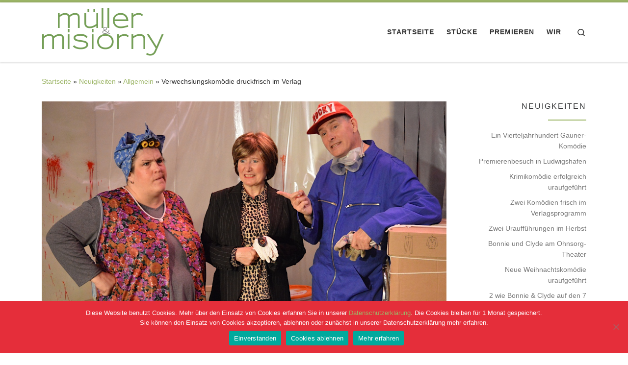

--- FILE ---
content_type: text/html; charset=UTF-8
request_url: https://mueller-misiorny.de/verwechslungskomoedie-druckfrisch-im-verlag
body_size: 15465
content:
<!DOCTYPE html>
<!--[if IE 7]>
<html class="ie ie7" lang="de">
<![endif]-->
<!--[if IE 8]>
<html class="ie ie8" lang="de">
<![endif]-->
<!--[if !(IE 7) | !(IE 8)  ]><!-->
<html lang="de" class="no-js">
<!--<![endif]-->
  <head>
  <meta charset="UTF-8" />
  <meta http-equiv="X-UA-Compatible" content="IE=EDGE" />
  <meta name="viewport" content="width=device-width, initial-scale=1.0" />
  <link rel="profile"  href="https://gmpg.org/xfn/11" />
  <link rel="pingback" href="https://mueller-misiorny.de/mm/xmlrpc.php" />
<script>(function(html){html.className = html.className.replace(/\bno-js\b/,'js')})(document.documentElement);</script>
<title>Verwechslungskomödie druckfrisch im Verlag &#8211; müller &amp; misiorny</title>
<meta name='robots' content='max-image-preview:large' />
<link rel="alternate" type="application/rss+xml" title="müller &amp; misiorny &raquo; Feed" href="https://mueller-misiorny.de/feed" />
<link rel="alternate" type="application/rss+xml" title="müller &amp; misiorny &raquo; Kommentar-Feed" href="https://mueller-misiorny.de/comments/feed" />
<script>
window._wpemojiSettings = {"baseUrl":"https:\/\/s.w.org\/images\/core\/emoji\/15.0.3\/72x72\/","ext":".png","svgUrl":"https:\/\/s.w.org\/images\/core\/emoji\/15.0.3\/svg\/","svgExt":".svg","source":{"concatemoji":"https:\/\/mueller-misiorny.de\/mm\/wp-includes\/js\/wp-emoji-release.min.js?ver=6.5.7"}};
/*! This file is auto-generated */
!function(i,n){var o,s,e;function c(e){try{var t={supportTests:e,timestamp:(new Date).valueOf()};sessionStorage.setItem(o,JSON.stringify(t))}catch(e){}}function p(e,t,n){e.clearRect(0,0,e.canvas.width,e.canvas.height),e.fillText(t,0,0);var t=new Uint32Array(e.getImageData(0,0,e.canvas.width,e.canvas.height).data),r=(e.clearRect(0,0,e.canvas.width,e.canvas.height),e.fillText(n,0,0),new Uint32Array(e.getImageData(0,0,e.canvas.width,e.canvas.height).data));return t.every(function(e,t){return e===r[t]})}function u(e,t,n){switch(t){case"flag":return n(e,"\ud83c\udff3\ufe0f\u200d\u26a7\ufe0f","\ud83c\udff3\ufe0f\u200b\u26a7\ufe0f")?!1:!n(e,"\ud83c\uddfa\ud83c\uddf3","\ud83c\uddfa\u200b\ud83c\uddf3")&&!n(e,"\ud83c\udff4\udb40\udc67\udb40\udc62\udb40\udc65\udb40\udc6e\udb40\udc67\udb40\udc7f","\ud83c\udff4\u200b\udb40\udc67\u200b\udb40\udc62\u200b\udb40\udc65\u200b\udb40\udc6e\u200b\udb40\udc67\u200b\udb40\udc7f");case"emoji":return!n(e,"\ud83d\udc26\u200d\u2b1b","\ud83d\udc26\u200b\u2b1b")}return!1}function f(e,t,n){var r="undefined"!=typeof WorkerGlobalScope&&self instanceof WorkerGlobalScope?new OffscreenCanvas(300,150):i.createElement("canvas"),a=r.getContext("2d",{willReadFrequently:!0}),o=(a.textBaseline="top",a.font="600 32px Arial",{});return e.forEach(function(e){o[e]=t(a,e,n)}),o}function t(e){var t=i.createElement("script");t.src=e,t.defer=!0,i.head.appendChild(t)}"undefined"!=typeof Promise&&(o="wpEmojiSettingsSupports",s=["flag","emoji"],n.supports={everything:!0,everythingExceptFlag:!0},e=new Promise(function(e){i.addEventListener("DOMContentLoaded",e,{once:!0})}),new Promise(function(t){var n=function(){try{var e=JSON.parse(sessionStorage.getItem(o));if("object"==typeof e&&"number"==typeof e.timestamp&&(new Date).valueOf()<e.timestamp+604800&&"object"==typeof e.supportTests)return e.supportTests}catch(e){}return null}();if(!n){if("undefined"!=typeof Worker&&"undefined"!=typeof OffscreenCanvas&&"undefined"!=typeof URL&&URL.createObjectURL&&"undefined"!=typeof Blob)try{var e="postMessage("+f.toString()+"("+[JSON.stringify(s),u.toString(),p.toString()].join(",")+"));",r=new Blob([e],{type:"text/javascript"}),a=new Worker(URL.createObjectURL(r),{name:"wpTestEmojiSupports"});return void(a.onmessage=function(e){c(n=e.data),a.terminate(),t(n)})}catch(e){}c(n=f(s,u,p))}t(n)}).then(function(e){for(var t in e)n.supports[t]=e[t],n.supports.everything=n.supports.everything&&n.supports[t],"flag"!==t&&(n.supports.everythingExceptFlag=n.supports.everythingExceptFlag&&n.supports[t]);n.supports.everythingExceptFlag=n.supports.everythingExceptFlag&&!n.supports.flag,n.DOMReady=!1,n.readyCallback=function(){n.DOMReady=!0}}).then(function(){return e}).then(function(){var e;n.supports.everything||(n.readyCallback(),(e=n.source||{}).concatemoji?t(e.concatemoji):e.wpemoji&&e.twemoji&&(t(e.twemoji),t(e.wpemoji)))}))}((window,document),window._wpemojiSettings);
</script>
<style id='wp-emoji-styles-inline-css'>

	img.wp-smiley, img.emoji {
		display: inline !important;
		border: none !important;
		box-shadow: none !important;
		height: 1em !important;
		width: 1em !important;
		margin: 0 0.07em !important;
		vertical-align: -0.1em !important;
		background: none !important;
		padding: 0 !important;
	}
</style>
<link rel='stylesheet' id='wp-block-library-css' href='https://mueller-misiorny.de/mm/wp-includes/css/dist/block-library/style.min.css?ver=6.5.7' media='all' />
<style id='classic-theme-styles-inline-css'>
/*! This file is auto-generated */
.wp-block-button__link{color:#fff;background-color:#32373c;border-radius:9999px;box-shadow:none;text-decoration:none;padding:calc(.667em + 2px) calc(1.333em + 2px);font-size:1.125em}.wp-block-file__button{background:#32373c;color:#fff;text-decoration:none}
</style>
<style id='global-styles-inline-css'>
body{--wp--preset--color--black: #000000;--wp--preset--color--cyan-bluish-gray: #abb8c3;--wp--preset--color--white: #ffffff;--wp--preset--color--pale-pink: #f78da7;--wp--preset--color--vivid-red: #cf2e2e;--wp--preset--color--luminous-vivid-orange: #ff6900;--wp--preset--color--luminous-vivid-amber: #fcb900;--wp--preset--color--light-green-cyan: #7bdcb5;--wp--preset--color--vivid-green-cyan: #00d084;--wp--preset--color--pale-cyan-blue: #8ed1fc;--wp--preset--color--vivid-cyan-blue: #0693e3;--wp--preset--color--vivid-purple: #9b51e0;--wp--preset--gradient--vivid-cyan-blue-to-vivid-purple: linear-gradient(135deg,rgba(6,147,227,1) 0%,rgb(155,81,224) 100%);--wp--preset--gradient--light-green-cyan-to-vivid-green-cyan: linear-gradient(135deg,rgb(122,220,180) 0%,rgb(0,208,130) 100%);--wp--preset--gradient--luminous-vivid-amber-to-luminous-vivid-orange: linear-gradient(135deg,rgba(252,185,0,1) 0%,rgba(255,105,0,1) 100%);--wp--preset--gradient--luminous-vivid-orange-to-vivid-red: linear-gradient(135deg,rgba(255,105,0,1) 0%,rgb(207,46,46) 100%);--wp--preset--gradient--very-light-gray-to-cyan-bluish-gray: linear-gradient(135deg,rgb(238,238,238) 0%,rgb(169,184,195) 100%);--wp--preset--gradient--cool-to-warm-spectrum: linear-gradient(135deg,rgb(74,234,220) 0%,rgb(151,120,209) 20%,rgb(207,42,186) 40%,rgb(238,44,130) 60%,rgb(251,105,98) 80%,rgb(254,248,76) 100%);--wp--preset--gradient--blush-light-purple: linear-gradient(135deg,rgb(255,206,236) 0%,rgb(152,150,240) 100%);--wp--preset--gradient--blush-bordeaux: linear-gradient(135deg,rgb(254,205,165) 0%,rgb(254,45,45) 50%,rgb(107,0,62) 100%);--wp--preset--gradient--luminous-dusk: linear-gradient(135deg,rgb(255,203,112) 0%,rgb(199,81,192) 50%,rgb(65,88,208) 100%);--wp--preset--gradient--pale-ocean: linear-gradient(135deg,rgb(255,245,203) 0%,rgb(182,227,212) 50%,rgb(51,167,181) 100%);--wp--preset--gradient--electric-grass: linear-gradient(135deg,rgb(202,248,128) 0%,rgb(113,206,126) 100%);--wp--preset--gradient--midnight: linear-gradient(135deg,rgb(2,3,129) 0%,rgb(40,116,252) 100%);--wp--preset--font-size--small: 13px;--wp--preset--font-size--medium: 20px;--wp--preset--font-size--large: 36px;--wp--preset--font-size--x-large: 42px;--wp--preset--spacing--20: 0.44rem;--wp--preset--spacing--30: 0.67rem;--wp--preset--spacing--40: 1rem;--wp--preset--spacing--50: 1.5rem;--wp--preset--spacing--60: 2.25rem;--wp--preset--spacing--70: 3.38rem;--wp--preset--spacing--80: 5.06rem;--wp--preset--shadow--natural: 6px 6px 9px rgba(0, 0, 0, 0.2);--wp--preset--shadow--deep: 12px 12px 50px rgba(0, 0, 0, 0.4);--wp--preset--shadow--sharp: 6px 6px 0px rgba(0, 0, 0, 0.2);--wp--preset--shadow--outlined: 6px 6px 0px -3px rgba(255, 255, 255, 1), 6px 6px rgba(0, 0, 0, 1);--wp--preset--shadow--crisp: 6px 6px 0px rgba(0, 0, 0, 1);}:where(.is-layout-flex){gap: 0.5em;}:where(.is-layout-grid){gap: 0.5em;}body .is-layout-flex{display: flex;}body .is-layout-flex{flex-wrap: wrap;align-items: center;}body .is-layout-flex > *{margin: 0;}body .is-layout-grid{display: grid;}body .is-layout-grid > *{margin: 0;}:where(.wp-block-columns.is-layout-flex){gap: 2em;}:where(.wp-block-columns.is-layout-grid){gap: 2em;}:where(.wp-block-post-template.is-layout-flex){gap: 1.25em;}:where(.wp-block-post-template.is-layout-grid){gap: 1.25em;}.has-black-color{color: var(--wp--preset--color--black) !important;}.has-cyan-bluish-gray-color{color: var(--wp--preset--color--cyan-bluish-gray) !important;}.has-white-color{color: var(--wp--preset--color--white) !important;}.has-pale-pink-color{color: var(--wp--preset--color--pale-pink) !important;}.has-vivid-red-color{color: var(--wp--preset--color--vivid-red) !important;}.has-luminous-vivid-orange-color{color: var(--wp--preset--color--luminous-vivid-orange) !important;}.has-luminous-vivid-amber-color{color: var(--wp--preset--color--luminous-vivid-amber) !important;}.has-light-green-cyan-color{color: var(--wp--preset--color--light-green-cyan) !important;}.has-vivid-green-cyan-color{color: var(--wp--preset--color--vivid-green-cyan) !important;}.has-pale-cyan-blue-color{color: var(--wp--preset--color--pale-cyan-blue) !important;}.has-vivid-cyan-blue-color{color: var(--wp--preset--color--vivid-cyan-blue) !important;}.has-vivid-purple-color{color: var(--wp--preset--color--vivid-purple) !important;}.has-black-background-color{background-color: var(--wp--preset--color--black) !important;}.has-cyan-bluish-gray-background-color{background-color: var(--wp--preset--color--cyan-bluish-gray) !important;}.has-white-background-color{background-color: var(--wp--preset--color--white) !important;}.has-pale-pink-background-color{background-color: var(--wp--preset--color--pale-pink) !important;}.has-vivid-red-background-color{background-color: var(--wp--preset--color--vivid-red) !important;}.has-luminous-vivid-orange-background-color{background-color: var(--wp--preset--color--luminous-vivid-orange) !important;}.has-luminous-vivid-amber-background-color{background-color: var(--wp--preset--color--luminous-vivid-amber) !important;}.has-light-green-cyan-background-color{background-color: var(--wp--preset--color--light-green-cyan) !important;}.has-vivid-green-cyan-background-color{background-color: var(--wp--preset--color--vivid-green-cyan) !important;}.has-pale-cyan-blue-background-color{background-color: var(--wp--preset--color--pale-cyan-blue) !important;}.has-vivid-cyan-blue-background-color{background-color: var(--wp--preset--color--vivid-cyan-blue) !important;}.has-vivid-purple-background-color{background-color: var(--wp--preset--color--vivid-purple) !important;}.has-black-border-color{border-color: var(--wp--preset--color--black) !important;}.has-cyan-bluish-gray-border-color{border-color: var(--wp--preset--color--cyan-bluish-gray) !important;}.has-white-border-color{border-color: var(--wp--preset--color--white) !important;}.has-pale-pink-border-color{border-color: var(--wp--preset--color--pale-pink) !important;}.has-vivid-red-border-color{border-color: var(--wp--preset--color--vivid-red) !important;}.has-luminous-vivid-orange-border-color{border-color: var(--wp--preset--color--luminous-vivid-orange) !important;}.has-luminous-vivid-amber-border-color{border-color: var(--wp--preset--color--luminous-vivid-amber) !important;}.has-light-green-cyan-border-color{border-color: var(--wp--preset--color--light-green-cyan) !important;}.has-vivid-green-cyan-border-color{border-color: var(--wp--preset--color--vivid-green-cyan) !important;}.has-pale-cyan-blue-border-color{border-color: var(--wp--preset--color--pale-cyan-blue) !important;}.has-vivid-cyan-blue-border-color{border-color: var(--wp--preset--color--vivid-cyan-blue) !important;}.has-vivid-purple-border-color{border-color: var(--wp--preset--color--vivid-purple) !important;}.has-vivid-cyan-blue-to-vivid-purple-gradient-background{background: var(--wp--preset--gradient--vivid-cyan-blue-to-vivid-purple) !important;}.has-light-green-cyan-to-vivid-green-cyan-gradient-background{background: var(--wp--preset--gradient--light-green-cyan-to-vivid-green-cyan) !important;}.has-luminous-vivid-amber-to-luminous-vivid-orange-gradient-background{background: var(--wp--preset--gradient--luminous-vivid-amber-to-luminous-vivid-orange) !important;}.has-luminous-vivid-orange-to-vivid-red-gradient-background{background: var(--wp--preset--gradient--luminous-vivid-orange-to-vivid-red) !important;}.has-very-light-gray-to-cyan-bluish-gray-gradient-background{background: var(--wp--preset--gradient--very-light-gray-to-cyan-bluish-gray) !important;}.has-cool-to-warm-spectrum-gradient-background{background: var(--wp--preset--gradient--cool-to-warm-spectrum) !important;}.has-blush-light-purple-gradient-background{background: var(--wp--preset--gradient--blush-light-purple) !important;}.has-blush-bordeaux-gradient-background{background: var(--wp--preset--gradient--blush-bordeaux) !important;}.has-luminous-dusk-gradient-background{background: var(--wp--preset--gradient--luminous-dusk) !important;}.has-pale-ocean-gradient-background{background: var(--wp--preset--gradient--pale-ocean) !important;}.has-electric-grass-gradient-background{background: var(--wp--preset--gradient--electric-grass) !important;}.has-midnight-gradient-background{background: var(--wp--preset--gradient--midnight) !important;}.has-small-font-size{font-size: var(--wp--preset--font-size--small) !important;}.has-medium-font-size{font-size: var(--wp--preset--font-size--medium) !important;}.has-large-font-size{font-size: var(--wp--preset--font-size--large) !important;}.has-x-large-font-size{font-size: var(--wp--preset--font-size--x-large) !important;}
.wp-block-navigation a:where(:not(.wp-element-button)){color: inherit;}
:where(.wp-block-post-template.is-layout-flex){gap: 1.25em;}:where(.wp-block-post-template.is-layout-grid){gap: 1.25em;}
:where(.wp-block-columns.is-layout-flex){gap: 2em;}:where(.wp-block-columns.is-layout-grid){gap: 2em;}
.wp-block-pullquote{font-size: 1.5em;line-height: 1.6;}
</style>
<link rel='stylesheet' id='cookie-notice-front-css' href='https://mueller-misiorny.de/mm/wp-content/plugins/cookie-notice/css/front.min.css?ver=2.4.17' media='all' />
<link rel='stylesheet' id='customizr-main-css' href='https://mueller-misiorny.de/mm/wp-content/themes/customizr/assets/front/css/style.min.css?ver=4.4.22' media='all' />
<style id='customizr-main-inline-css'>
::-moz-selection{background-color:#9db668}::selection{background-color:#9db668}a,.btn-skin:active,.btn-skin:focus,.btn-skin:hover,.btn-skin.inverted,.grid-container__classic .post-type__icon,.post-type__icon:hover .icn-format,.grid-container__classic .post-type__icon:hover .icn-format,[class*='grid-container__'] .entry-title a.czr-title:hover,input[type=checkbox]:checked::before{color:#9db668}.czr-css-loader > div ,.btn-skin,.btn-skin:active,.btn-skin:focus,.btn-skin:hover,.btn-skin-h-dark,.btn-skin-h-dark.inverted:active,.btn-skin-h-dark.inverted:focus,.btn-skin-h-dark.inverted:hover{border-color:#9db668}.tc-header.border-top{border-top-color:#9db668}[class*='grid-container__'] .entry-title a:hover::after,.grid-container__classic .post-type__icon,.btn-skin,.btn-skin.inverted:active,.btn-skin.inverted:focus,.btn-skin.inverted:hover,.btn-skin-h-dark,.btn-skin-h-dark.inverted:active,.btn-skin-h-dark.inverted:focus,.btn-skin-h-dark.inverted:hover,.sidebar .widget-title::after,input[type=radio]:checked::before{background-color:#9db668}.btn-skin-light:active,.btn-skin-light:focus,.btn-skin-light:hover,.btn-skin-light.inverted{color:#becf9c}input:not([type='submit']):not([type='button']):not([type='number']):not([type='checkbox']):not([type='radio']):focus,textarea:focus,.btn-skin-light,.btn-skin-light.inverted,.btn-skin-light:active,.btn-skin-light:focus,.btn-skin-light:hover,.btn-skin-light.inverted:active,.btn-skin-light.inverted:focus,.btn-skin-light.inverted:hover{border-color:#becf9c}.btn-skin-light,.btn-skin-light.inverted:active,.btn-skin-light.inverted:focus,.btn-skin-light.inverted:hover{background-color:#becf9c}.btn-skin-lightest:active,.btn-skin-lightest:focus,.btn-skin-lightest:hover,.btn-skin-lightest.inverted{color:#cad7ad}.btn-skin-lightest,.btn-skin-lightest.inverted,.btn-skin-lightest:active,.btn-skin-lightest:focus,.btn-skin-lightest:hover,.btn-skin-lightest.inverted:active,.btn-skin-lightest.inverted:focus,.btn-skin-lightest.inverted:hover{border-color:#cad7ad}.btn-skin-lightest,.btn-skin-lightest.inverted:active,.btn-skin-lightest.inverted:focus,.btn-skin-lightest.inverted:hover{background-color:#cad7ad}.pagination,a:hover,a:focus,a:active,.btn-skin-dark:active,.btn-skin-dark:focus,.btn-skin-dark:hover,.btn-skin-dark.inverted,.btn-skin-dark-oh:active,.btn-skin-dark-oh:focus,.btn-skin-dark-oh:hover,.post-info a:not(.btn):hover,.grid-container__classic .post-type__icon .icn-format,[class*='grid-container__'] .hover .entry-title a,.widget-area a:not(.btn):hover,a.czr-format-link:hover,.format-link.hover a.czr-format-link,button[type=submit]:hover,button[type=submit]:active,button[type=submit]:focus,input[type=submit]:hover,input[type=submit]:active,input[type=submit]:focus,.tabs .nav-link:hover,.tabs .nav-link.active,.tabs .nav-link.active:hover,.tabs .nav-link.active:focus{color:#7e9849}.grid-container__classic.tc-grid-border .grid__item,.btn-skin-dark,.btn-skin-dark.inverted,button[type=submit],input[type=submit],.btn-skin-dark:active,.btn-skin-dark:focus,.btn-skin-dark:hover,.btn-skin-dark.inverted:active,.btn-skin-dark.inverted:focus,.btn-skin-dark.inverted:hover,.btn-skin-h-dark:active,.btn-skin-h-dark:focus,.btn-skin-h-dark:hover,.btn-skin-h-dark.inverted,.btn-skin-h-dark.inverted,.btn-skin-h-dark.inverted,.btn-skin-dark-oh:active,.btn-skin-dark-oh:focus,.btn-skin-dark-oh:hover,.btn-skin-dark-oh.inverted:active,.btn-skin-dark-oh.inverted:focus,.btn-skin-dark-oh.inverted:hover,button[type=submit]:hover,button[type=submit]:active,button[type=submit]:focus,input[type=submit]:hover,input[type=submit]:active,input[type=submit]:focus{border-color:#7e9849}.btn-skin-dark,.btn-skin-dark.inverted:active,.btn-skin-dark.inverted:focus,.btn-skin-dark.inverted:hover,.btn-skin-h-dark:active,.btn-skin-h-dark:focus,.btn-skin-h-dark:hover,.btn-skin-h-dark.inverted,.btn-skin-h-dark.inverted,.btn-skin-h-dark.inverted,.btn-skin-dark-oh.inverted:active,.btn-skin-dark-oh.inverted:focus,.btn-skin-dark-oh.inverted:hover,.grid-container__classic .post-type__icon:hover,button[type=submit],input[type=submit],.czr-link-hover-underline .widgets-list-layout-links a:not(.btn)::before,.czr-link-hover-underline .widget_archive a:not(.btn)::before,.czr-link-hover-underline .widget_nav_menu a:not(.btn)::before,.czr-link-hover-underline .widget_rss ul a:not(.btn)::before,.czr-link-hover-underline .widget_recent_entries a:not(.btn)::before,.czr-link-hover-underline .widget_categories a:not(.btn)::before,.czr-link-hover-underline .widget_meta a:not(.btn)::before,.czr-link-hover-underline .widget_recent_comments a:not(.btn)::before,.czr-link-hover-underline .widget_pages a:not(.btn)::before,.czr-link-hover-underline .widget_calendar a:not(.btn)::before,[class*='grid-container__'] .hover .entry-title a::after,a.czr-format-link::before,.comment-author a::before,.comment-link::before,.tabs .nav-link.active::before{background-color:#7e9849}.btn-skin-dark-shaded:active,.btn-skin-dark-shaded:focus,.btn-skin-dark-shaded:hover,.btn-skin-dark-shaded.inverted{background-color:rgba(126,152,73,0.2)}.btn-skin-dark-shaded,.btn-skin-dark-shaded.inverted:active,.btn-skin-dark-shaded.inverted:focus,.btn-skin-dark-shaded.inverted:hover{background-color:rgba(126,152,73,0.8)}.navbar-brand,.header-tagline,h1,h2,h3,.tc-dropcap { font-family : 'Helvetica Neue','Helvetica','Arial','sans-serif'; }
body { font-family : 'Helvetica Neue','Helvetica','Arial','sans-serif'; }

.tc-header.border-top { border-top-width: 5px; border-top-style: solid }
.tc-singular-thumbnail-wrapper .entry-media__wrapper {
                max-height: 300px;
                height :300px
              }

@media (min-width: 576px ){
.tc-singular-thumbnail-wrapper .entry-media__wrapper {
                  max-height: 500px;
                  height :500px
                }
}

#czr-push-footer { display: none; visibility: hidden; }
        .czr-sticky-footer #czr-push-footer.sticky-footer-enabled { display: block; }
        
</style>
<script id="cookie-notice-front-js-before">
var cnArgs = {"ajaxUrl":"https:\/\/mueller-misiorny.de\/mm\/wp-admin\/admin-ajax.php","nonce":"8c75e16ff9","hideEffect":"slide","position":"bottom","onScroll":false,"onScrollOffset":100,"onClick":false,"cookieName":"cookie_notice_accepted","cookieTime":2592000,"cookieTimeRejected":2592000,"globalCookie":false,"redirection":true,"cache":false,"revokeCookies":false,"revokeCookiesOpt":"automatic"};
</script>
<script src="https://mueller-misiorny.de/mm/wp-content/plugins/cookie-notice/js/front.min.js?ver=2.4.17" id="cookie-notice-front-js"></script>
<script id="nb-jquery" src="https://mueller-misiorny.de/mm/wp-includes/js/jquery/jquery.min.js?ver=3.7.1" id="jquery-core-js"></script>
<script src="https://mueller-misiorny.de/mm/wp-includes/js/jquery/jquery-migrate.min.js?ver=3.4.1" id="jquery-migrate-js"></script>
<script src="https://mueller-misiorny.de/mm/wp-content/themes/customizr/assets/front/js/libs/modernizr.min.js?ver=4.4.22" id="modernizr-js"></script>
<script src="https://mueller-misiorny.de/mm/wp-includes/js/underscore.min.js?ver=1.13.4" id="underscore-js"></script>
<script id="tc-scripts-js-extra">
var CZRParams = {"assetsPath":"https:\/\/mueller-misiorny.de\/mm\/wp-content\/themes\/customizr\/assets\/front\/","mainScriptUrl":"https:\/\/mueller-misiorny.de\/mm\/wp-content\/themes\/customizr\/assets\/front\/js\/tc-scripts.min.js?4.4.22","deferFontAwesome":"1","fontAwesomeUrl":"https:\/\/mueller-misiorny.de\/mm\/wp-content\/themes\/customizr\/assets\/shared\/fonts\/fa\/css\/fontawesome-all.min.css?4.4.22","_disabled":[],"centerSliderImg":"1","isLightBoxEnabled":"1","SmoothScroll":{"Enabled":true,"Options":{"touchpadSupport":false}},"isAnchorScrollEnabled":"","anchorSmoothScrollExclude":{"simple":["[class*=edd]",".carousel-control","[data-toggle=\"modal\"]","[data-toggle=\"dropdown\"]","[data-toggle=\"czr-dropdown\"]","[data-toggle=\"tooltip\"]","[data-toggle=\"popover\"]","[data-toggle=\"collapse\"]","[data-toggle=\"czr-collapse\"]","[data-toggle=\"tab\"]","[data-toggle=\"pill\"]","[data-toggle=\"czr-pill\"]","[class*=upme]","[class*=um-]"],"deep":{"classes":[],"ids":[]}},"timerOnScrollAllBrowsers":"1","centerAllImg":"1","HasComments":"","LoadModernizr":"1","stickyHeader":"","extLinksStyle":"","extLinksTargetExt":"","extLinksSkipSelectors":{"classes":["btn","button"],"ids":[]},"dropcapEnabled":"","dropcapWhere":{"post":"","page":""},"dropcapMinWords":"","dropcapSkipSelectors":{"tags":["IMG","IFRAME","H1","H2","H3","H4","H5","H6","BLOCKQUOTE","UL","OL"],"classes":["btn"],"id":[]},"imgSmartLoadEnabled":"","imgSmartLoadOpts":{"parentSelectors":["[class*=grid-container], .article-container",".__before_main_wrapper",".widget-front",".post-related-articles",".tc-singular-thumbnail-wrapper",".sek-module-inner"],"opts":{"excludeImg":[".tc-holder-img"]}},"imgSmartLoadsForSliders":"1","pluginCompats":[],"isWPMobile":"","menuStickyUserSettings":{"desktop":"stick_always","mobile":"stick_up"},"adminAjaxUrl":"https:\/\/mueller-misiorny.de\/mm\/wp-admin\/admin-ajax.php","ajaxUrl":"https:\/\/mueller-misiorny.de\/?czrajax=1","frontNonce":{"id":"CZRFrontNonce","handle":"5a9597b604"},"isDevMode":"","isModernStyle":"1","i18n":{"Permanently dismiss":"Dauerhaft ausblenden"},"frontNotifications":{"welcome":{"enabled":false,"content":"","dismissAction":"dismiss_welcome_note_front"}},"preloadGfonts":"1","googleFonts":null,"version":"4.4.22"};
</script>
<script src="https://mueller-misiorny.de/mm/wp-content/themes/customizr/assets/front/js/tc-scripts.min.js?ver=4.4.22" id="tc-scripts-js" defer></script>
<link rel="https://api.w.org/" href="https://mueller-misiorny.de/wp-json/" /><link rel="alternate" type="application/json" href="https://mueller-misiorny.de/wp-json/wp/v2/posts/1262" /><link rel="EditURI" type="application/rsd+xml" title="RSD" href="https://mueller-misiorny.de/mm/xmlrpc.php?rsd" />
<meta name="generator" content="WordPress 6.5.7" />
<link rel="canonical" href="https://mueller-misiorny.de/verwechslungskomoedie-druckfrisch-im-verlag" />
<link rel='shortlink' href='https://mueller-misiorny.de/?p=1262' />
<link rel="alternate" type="application/json+oembed" href="https://mueller-misiorny.de/wp-json/oembed/1.0/embed?url=https%3A%2F%2Fmueller-misiorny.de%2Fverwechslungskomoedie-druckfrisch-im-verlag" />
<link rel="alternate" type="text/xml+oembed" href="https://mueller-misiorny.de/wp-json/oembed/1.0/embed?url=https%3A%2F%2Fmueller-misiorny.de%2Fverwechslungskomoedie-druckfrisch-im-verlag&#038;format=xml" />
              <link rel="preload" as="font" type="font/woff2" href="https://mueller-misiorny.de/mm/wp-content/themes/customizr/assets/shared/fonts/customizr/customizr.woff2?128396981" crossorigin="anonymous"/>
            <link rel="icon" href="https://mueller-misiorny.de/mm/wp-content/uploads/cropped-Icon-mm-2024-32x32.png" sizes="32x32" />
<link rel="icon" href="https://mueller-misiorny.de/mm/wp-content/uploads/cropped-Icon-mm-2024-192x192.png" sizes="192x192" />
<link rel="apple-touch-icon" href="https://mueller-misiorny.de/mm/wp-content/uploads/cropped-Icon-mm-2024-180x180.png" />
<meta name="msapplication-TileImage" content="https://mueller-misiorny.de/mm/wp-content/uploads/cropped-Icon-mm-2024-270x270.png" />
		<style id="wp-custom-css">
			
.format-icon:before {
display: none;
}

/* Accordion Styles */
.accordion {
    border-bottom: 1px solid #dbdbdb;
    margin-bottom: 20px;
}
.accordion-title {
    border-top: 1px solid #dbdbdb;
		background: #9db668;
		color: #eeeeee;
    margin: 0;
    padding: 5px;
    cursor: pointer;
}
.accordion-title:hover {}
.accordion-title:first-child {border: none;}
.accordion-title.open {cursor: default;}
.accordion-content {padding-bottom: 20px;}		</style>
		</head>

  <body class="nb-3-3-4 nimble-no-local-data-skp__post_post_1262 nimble-no-group-site-tmpl-skp__all_post post-template-default single single-post postid-1262 single-format-standard wp-custom-logo wp-embed-responsive cookies-not-set sek-hide-rc-badge czr-link-hover-underline header-skin-light footer-skin-dark czr-r-sidebar tc-center-images czr-full-layout customizr-4-4-22 czr-sticky-footer">
          <a class="screen-reader-text skip-link" href="#content">Zum Inhalt springen</a>
    
    
    <div id="tc-page-wrap" class="">

      <header class="tpnav-header__header tc-header sl-logo_left sticky-brand-shrink-on sticky-transparent border-top czr-submenu-fade czr-submenu-move" >
        <div class="primary-navbar__wrapper d-none d-lg-block has-horizontal-menu desktop-sticky" >
  <div class="container">
    <div class="row align-items-center flex-row primary-navbar__row">
      <div class="branding__container col col-auto" >
  <div class="branding align-items-center flex-column ">
    <div class="branding-row d-flex flex-row align-items-center align-self-start">
      <div class="navbar-brand col-auto " >
  <a class="navbar-brand-sitelogo" href="https://mueller-misiorny.de/"  aria-label="müller &amp; misiorny | " >
    <img src="https://mueller-misiorny.de/mm/wp-content/uploads/cropped-mueller_misiorny_2014.png" alt="Zurück zur Startseite" class="" width="250" height="100" style="max-width:250px;max-height:100px">  </a>
</div>
      </div>
      </div>
</div>
      <div class="primary-nav__container justify-content-lg-around col col-lg-auto flex-lg-column" >
  <div class="primary-nav__wrapper flex-lg-row align-items-center justify-content-end">
              <nav class="primary-nav__nav col" id="primary-nav">
          <div class="nav__menu-wrapper primary-nav__menu-wrapper justify-content-end czr-open-on-hover" >
<ul id="main-menu" class="primary-nav__menu regular-nav nav__menu nav"><li id="menu-item-963" class="menu-item menu-item-type-custom menu-item-object-custom menu-item-home menu-item-963"><a href="http://mueller-misiorny.de" class="nav__link"><span class="nav__title">Startseite</span></a></li>
<li id="menu-item-173" class="menu-item menu-item-type-post_type menu-item-object-page menu-item-173"><a href="https://mueller-misiorny.de/stuecke" class="nav__link"><span class="nav__title">Stücke</span></a></li>
<li id="menu-item-234" class="menu-item menu-item-type-post_type menu-item-object-page menu-item-234"><a href="https://mueller-misiorny.de/premieren" class="nav__link"><span class="nav__title">Premieren</span></a></li>
<li id="menu-item-434" class="menu-item menu-item-type-post_type menu-item-object-page menu-item-434"><a href="https://mueller-misiorny.de/wir" class="nav__link"><span class="nav__title">Wir</span></a></li>
</ul></div>        </nav>
    <div class="primary-nav__utils nav__utils col-auto" >
    <ul class="nav utils flex-row flex-nowrap regular-nav">
      <li class="nav__search " >
  <a href="#" class="search-toggle_btn icn-search czr-overlay-toggle_btn"  aria-expanded="false"><span class="sr-only">Search</span></a>
        <div class="czr-search-expand">
      <div class="czr-search-expand-inner"><div class="search-form__container " >
  <form action="https://mueller-misiorny.de/" method="get" class="czr-form search-form">
    <div class="form-group czr-focus">
            <label for="s-6980c8e65bb77" id="lsearch-6980c8e65bb77">
        <span class="screen-reader-text">Suche</span>
        <input id="s-6980c8e65bb77" class="form-control czr-search-field" name="s" type="search" value="" aria-describedby="lsearch-6980c8e65bb77" placeholder="Suchen &hellip;">
      </label>
      <button type="submit" class="button"><i class="icn-search"></i><span class="screen-reader-text">Suchen &hellip;</span></button>
    </div>
  </form>
</div></div>
    </div>
    </li>
    </ul>
</div>  </div>
</div>
    </div>
  </div>
</div>    <div class="mobile-navbar__wrapper d-lg-none mobile-sticky" >
    <div class="branding__container justify-content-between align-items-center container" >
  <div class="branding flex-column">
    <div class="branding-row d-flex align-self-start flex-row align-items-center">
      <div class="navbar-brand col-auto " >
  <a class="navbar-brand-sitelogo" href="https://mueller-misiorny.de/"  aria-label="müller &amp; misiorny | " >
    <img src="https://mueller-misiorny.de/mm/wp-content/uploads/cropped-mueller_misiorny_2014.png" alt="Zurück zur Startseite" class="" width="250" height="100" style="max-width:250px;max-height:100px">  </a>
</div>
    </div>
      </div>
  <div class="mobile-utils__wrapper nav__utils regular-nav">
    <ul class="nav utils row flex-row flex-nowrap">
      <li class="nav__search " >
  <a href="#" class="search-toggle_btn icn-search czr-dropdown" data-aria-haspopup="true" aria-expanded="false"><span class="sr-only">Search</span></a>
        <div class="czr-search-expand">
      <div class="czr-search-expand-inner"><div class="search-form__container " >
  <form action="https://mueller-misiorny.de/" method="get" class="czr-form search-form">
    <div class="form-group czr-focus">
            <label for="s-6980c8e65c274" id="lsearch-6980c8e65c274">
        <span class="screen-reader-text">Suche</span>
        <input id="s-6980c8e65c274" class="form-control czr-search-field" name="s" type="search" value="" aria-describedby="lsearch-6980c8e65c274" placeholder="Suchen &hellip;">
      </label>
      <button type="submit" class="button"><i class="icn-search"></i><span class="screen-reader-text">Suchen &hellip;</span></button>
    </div>
  </form>
</div></div>
    </div>
        <ul class="dropdown-menu czr-dropdown-menu">
      <li class="header-search__container container">
  <div class="search-form__container " >
  <form action="https://mueller-misiorny.de/" method="get" class="czr-form search-form">
    <div class="form-group czr-focus">
            <label for="s-6980c8e65c46c" id="lsearch-6980c8e65c46c">
        <span class="screen-reader-text">Suche</span>
        <input id="s-6980c8e65c46c" class="form-control czr-search-field" name="s" type="search" value="" aria-describedby="lsearch-6980c8e65c46c" placeholder="Suchen &hellip;">
      </label>
      <button type="submit" class="button"><i class="icn-search"></i><span class="screen-reader-text">Suchen &hellip;</span></button>
    </div>
  </form>
</div></li>    </ul>
  </li>
<li class="hamburger-toggler__container " >
  <button class="ham-toggler-menu czr-collapsed" data-toggle="czr-collapse" data-target="#mobile-nav"><span class="ham__toggler-span-wrapper"><span class="line line-1"></span><span class="line line-2"></span><span class="line line-3"></span></span><span class="screen-reader-text">Menü</span></button>
</li>
    </ul>
  </div>
</div>
<div class="mobile-nav__container " >
   <nav class="mobile-nav__nav flex-column czr-collapse" id="mobile-nav">
      <div class="mobile-nav__inner container">
      <div class="nav__menu-wrapper mobile-nav__menu-wrapper czr-open-on-click" >
<ul id="mobile-nav-menu" class="mobile-nav__menu vertical-nav nav__menu flex-column nav"><li class="menu-item menu-item-type-custom menu-item-object-custom menu-item-home menu-item-963"><a href="http://mueller-misiorny.de" class="nav__link"><span class="nav__title">Startseite</span></a></li>
<li class="menu-item menu-item-type-post_type menu-item-object-page menu-item-173"><a href="https://mueller-misiorny.de/stuecke" class="nav__link"><span class="nav__title">Stücke</span></a></li>
<li class="menu-item menu-item-type-post_type menu-item-object-page menu-item-234"><a href="https://mueller-misiorny.de/premieren" class="nav__link"><span class="nav__title">Premieren</span></a></li>
<li class="menu-item menu-item-type-post_type menu-item-object-page menu-item-434"><a href="https://mueller-misiorny.de/wir" class="nav__link"><span class="nav__title">Wir</span></a></li>
</ul></div>      </div>
  </nav>
</div></div></header>


  
    <div id="main-wrapper" class="section">

                      

          <div class="czr-hot-crumble container page-breadcrumbs" role="navigation" >
  <div class="row">
        <nav class="breadcrumbs col-12"><span class="trail-begin"><a href="https://mueller-misiorny.de" title="müller &amp; misiorny" rel="home" class="trail-begin">Startseite</a></span> <span class="sep">&raquo;</span> <a href="https://mueller-misiorny.de/neuigkeiten" title="Neuigkeiten">Neuigkeiten</a> <span class="sep">&raquo;</span> <a href="https://mueller-misiorny.de/category/allgemein" title="Allgemein">Allgemein</a> <span class="sep">&raquo;</span> <span class="trail-end">Verwechslungskomödie druckfrisch im Verlag</span></nav>  </div>
</div>
          <div class="container" role="main">

            
            <div class="flex-row row column-content-wrapper">

                
                <div id="content" class="col-12 col-md-9 article-container">

                  <article id="post-1262" class="post-1262 post type-post status-publish format-standard has-post-thumbnail category-allgemein czr-hentry" >
    <header class="entry-header " >
  <div class="entry-header-inner">
    <section class="tc-thumbnail entry-media__holder tc-singular-thumbnail-wrapper __before_regular_heading_title" >
  <div class="entry-media__wrapper czr__r-i js-centering">
  <img width="1200" height="800" src="https://mueller-misiorny.de/mm/wp-content/uploads/Wie-entsorge-ich-meinen-Alten-0371.jpg" class="attachment-full size-full no-lazy wp-post-image" alt="" decoding="async" fetchpriority="high" srcset="https://mueller-misiorny.de/mm/wp-content/uploads/Wie-entsorge-ich-meinen-Alten-0371.jpg 1200w, https://mueller-misiorny.de/mm/wp-content/uploads/Wie-entsorge-ich-meinen-Alten-0371-300x200.jpg 300w, https://mueller-misiorny.de/mm/wp-content/uploads/Wie-entsorge-ich-meinen-Alten-0371-768x512.jpg 768w, https://mueller-misiorny.de/mm/wp-content/uploads/Wie-entsorge-ich-meinen-Alten-0371-1024x683.jpg 1024w" sizes="(max-width: 1200px) 100vw, 1200px" />  </div>
</section>        <h1 class="entry-title">Verwechslungskomödie druckfrisch im Verlag</h1>
        <div class="header-bottom">
      <div class="post-info">
                  <span class="entry-meta">
        Veröffentlicht am <a href="https://mueller-misiorny.de/2019/08/24" title="08:21" rel="bookmark"><time class="entry-date published updated" datetime="24. August 2019">24. August 2019</time></a></span>      </div>
    </div>
      </div>
</header>  <div class="post-entry tc-content-inner">
    <section class="post-content entry-content " >
            <div class="czr-wp-the-content">
        <p>Unsere rabenschwarze Verwechslungskomödie »Wie entsorge ich meinen Alten?«, die wir im November 2018 im <a href="https://kammertheater-dormagen.de" target="_blank" rel="noopener noreferrer">Kammertheater Dormagen</a> zur Uraufführung gebracht haben, ist nun auch für andere Bühnen verfügbar.</p>
<p>Ein Zahnarzt mit Ehefrau und Geliebter, ein Entsorger mit Geldproblemen und eifersüchtiger Freundin, eine bestechliche und neugierige Hausmeisterin sowie eine riesige Kiste mit fragwürdigem Inhalt sind die Zutaten für diese Komödie, die bei Publikum und Presse für Begeiterungsstürme sorgte. Carina Wernig schrieb in der <a href="https://rp-online.de/nrw/staedte/dormagen/urauffuehrung-kammertheater-dormagen-wie-entsorge-ich-meinen-alten_aid-34730201" target="_blank" rel="noopener noreferrer">Neuß-Grevenbroicher Zeitung</a>, es handele sich wieder um »ein hervorragendes, witziges und höchst unterhaltsames Stück«, das »viele urkomische Situationen, lustige Dialoge, witzige Figuren, Klamauk und anspruchsvolle Komik zugleich« bieten würden.</p>
<p>Seit zwei Tagen ist die Komödie bei <a href="https://www.theatertexte.de/nav/2/2/2/werk?verlag_id=vertriebsstelle&amp;wid=5828&amp;ebex3=2" target="_blank" rel="noopener noreferrer">theatertexte.de</a> verzeichnet und kann ab sofort auf der Homepage der <a href="https://www.vvb.de/werke/showWerk?wid=5828" target="_blank" rel="noopener noreferrer">VVB in Norderstedt</a> als Ansichtsexemplar bestellt werden.<br />
Wir wünschen allen interessierten Theatern und Schaffenden viel Vergnügen beim Lesen!</p>
      </div>
      <footer class="post-footer clearfix">
                <div class="row entry-meta justify-content-between align-items-center">
                          </div>
      </footer>
    </section><!-- .entry-content -->
  </div><!-- .post-entry -->
  </article><section class="post-related-articles czr-carousel " id="related-posts-section" >
  <header class="row flex-row">
    <h3 class="related-posts_title col">Vielleicht gefällt dir auch</h3>
          <div class="related-posts_nav col col-auto">
        <span class="btn btn-skin-dark inverted czr-carousel-prev slider-control czr-carousel-control disabled icn-left-open-big" title="Vorherige ähnliche Beiträge" tabindex="0"></span>
        <span class="btn btn-skin-dark inverted czr-carousel-next slider-control czr-carousel-control icn-right-open-big" title="Weitere ähnliche Beiträge" tabindex="0"></span>
      </div>
      </header>
  <div class="row grid-container__square-mini carousel-inner">
  <article id="post-1147_related_posts" class="col-6 grid-item czr-related-post post-1147 post type-post status-publish format-standard has-post-thumbnail category-allgemein czr-hentry" >
  <div class="grid__item flex-wrap flex-lg-nowrap flex-row">
    <section class="tc-thumbnail entry-media__holder col-12 col-lg-6 czr__r-w1by1" >
  <div class="entry-media__wrapper czr__r-i js-centering">
        <a class="bg-link" rel="bookmark" href="https://mueller-misiorny.de/bei-bonnie-und-clyde-in-strausberg"></a>
  <img width="510" height="510" src="https://mueller-misiorny.de/mm/wp-content/uploads/Bonnie-Clyde-Lakeside-Burghotel-510x510.jpg" class="attachment-tc-sq-thumb tc-thumb-type-thumb czr-img no-lazy wp-post-image" alt="" decoding="async" loading="lazy" srcset="https://mueller-misiorny.de/mm/wp-content/uploads/Bonnie-Clyde-Lakeside-Burghotel-510x510.jpg 510w, https://mueller-misiorny.de/mm/wp-content/uploads/Bonnie-Clyde-Lakeside-Burghotel-150x150.jpg 150w" sizes="(max-width: 510px) 100vw, 510px" /><div class="post-action btn btn-skin-dark-shaded inverted"><a href="https://mueller-misiorny.de/mm/wp-content/uploads/Bonnie-Clyde-Lakeside-Burghotel.jpg" class="expand-img icn-expand"></a></div>  </div>
</section>      <section class="tc-content entry-content__holder col-12 col-lg-6 czr__r-w1by1">
        <div class="entry-content__wrapper">
        <header class="entry-header " >
  <div class="entry-header-inner ">
          <div class="entry-meta post-info">
          Veröffentlicht am <a href="https://mueller-misiorny.de/bei-bonnie-und-clyde-in-strausberg" title="Permalink zu:&nbsp;Bei Bonnie und Clyde in Strausberg" rel="bookmark"><time class="entry-date published updated" datetime="2. August 2017">2. August 2017</time></a>      </div>
              <h2 class="entry-title ">
      <a class="czr-title" href="https://mueller-misiorny.de/bei-bonnie-und-clyde-in-strausberg" rel="bookmark">Bei Bonnie und Clyde in Strausberg</a>
    </h2>
            </div>
</header><div class="tc-content-inner entry-summary"  >
            <div class="czr-wp-the-content">
              <p>Wenn wir nicht selbst auf der Bühne stehen, nutzen wir die spielfreie Zeit gerne, um uns die Produktionen unserer Stücke anzusehen. In [&hellip;]</p>
          </div>
      </div>        </div>
      </section>
  </div>
</article><article id="post-1902_related_posts" class="col-6 grid-item czr-related-post post-1902 post type-post status-publish format-standard has-post-thumbnail category-allgemein czr-hentry" >
  <div class="grid__item flex-wrap flex-lg-nowrap flex-row">
    <section class="tc-thumbnail entry-media__holder col-12 col-lg-6 czr__r-w1by1" >
  <div class="entry-media__wrapper czr__r-i js-centering">
        <a class="bg-link" rel="bookmark" href="https://mueller-misiorny.de/ein-vierteljahrhundert-gauner-komoedie"></a>
  <img width="510" height="510" src="https://mueller-misiorny.de/mm/wp-content/uploads/Collage-2-510x510.jpg" class="attachment-tc-sq-thumb tc-thumb-type-thumb czr-img no-lazy wp-post-image" alt="" decoding="async" loading="lazy" srcset="https://mueller-misiorny.de/mm/wp-content/uploads/Collage-2-510x510.jpg 510w, https://mueller-misiorny.de/mm/wp-content/uploads/Collage-2-150x150.jpg 150w" sizes="(max-width: 510px) 100vw, 510px" /><div class="post-action btn btn-skin-dark-shaded inverted"><a href="https://mueller-misiorny.de/mm/wp-content/uploads/Collage-2.jpg" class="expand-img icn-expand"></a></div>  </div>
</section>      <section class="tc-content entry-content__holder col-12 col-lg-6 czr__r-w1by1">
        <div class="entry-content__wrapper">
        <header class="entry-header " >
  <div class="entry-header-inner ">
          <div class="entry-meta post-info">
          Veröffentlicht am <a href="https://mueller-misiorny.de/ein-vierteljahrhundert-gauner-komoedie" title="Permalink zu:&nbsp;Ein Vierteljahrhundert Gauner-Komödie" rel="bookmark"><time class="entry-date published updated" datetime="25. März 2024">25. März 2024</time></a>      </div>
              <h2 class="entry-title ">
      <a class="czr-title" href="https://mueller-misiorny.de/ein-vierteljahrhundert-gauner-komoedie" rel="bookmark">Ein Vierteljahrhundert Gauner-Komödie</a>
    </h2>
            </div>
</header><div class="tc-content-inner entry-summary"  >
            <div class="czr-wp-the-content">
              <p>Heute vor 25 Jahren erblickten »Zwei wie Bonnie und Clyde« das Licht der Welt: Im Rotationstheater in Remscheid-Lennep feierte unsere Komödie ihre [&hellip;]</p>
          </div>
      </div>        </div>
      </section>
  </div>
</article><article id="post-1289_related_posts" class="col-6 grid-item czr-related-post post-1289 post type-post status-publish format-standard has-post-thumbnail category-allgemein czr-hentry" >
  <div class="grid__item flex-wrap flex-lg-nowrap flex-row">
    <section class="tc-thumbnail entry-media__holder col-12 col-lg-6 czr__r-w1by1" >
  <div class="entry-media__wrapper czr__r-i js-centering">
        <a class="bg-link" rel="bookmark" href="https://mueller-misiorny.de/bonnie-und-clyde-am-ohnsorg-theater"></a>
  <img width="510" height="510" src="https://mueller-misiorny.de/mm/wp-content/uploads/Bonnie-Clyde-Ohnsorg-00-510x510.jpg" class="attachment-tc-sq-thumb tc-thumb-type-thumb czr-img no-lazy wp-post-image" alt="" decoding="async" loading="lazy" srcset="https://mueller-misiorny.de/mm/wp-content/uploads/Bonnie-Clyde-Ohnsorg-00-510x510.jpg 510w, https://mueller-misiorny.de/mm/wp-content/uploads/Bonnie-Clyde-Ohnsorg-00-150x150.jpg 150w" sizes="(max-width: 510px) 100vw, 510px" /><div class="post-action btn btn-skin-dark-shaded inverted"><a href="https://mueller-misiorny.de/mm/wp-content/uploads/Bonnie-Clyde-Ohnsorg-00.jpg" class="expand-img icn-expand"></a></div>  </div>
</section>      <section class="tc-content entry-content__holder col-12 col-lg-6 czr__r-w1by1">
        <div class="entry-content__wrapper">
        <header class="entry-header " >
  <div class="entry-header-inner ">
          <div class="entry-meta post-info">
          Veröffentlicht am <a href="https://mueller-misiorny.de/bonnie-und-clyde-am-ohnsorg-theater" title="Permalink zu:&nbsp;Bonnie und Clyde am Ohnsorg-Theater" rel="bookmark"><time class="entry-date published updated" datetime="1. September 2020">1. September 2020</time></a>      </div>
              <h2 class="entry-title ">
      <a class="czr-title" href="https://mueller-misiorny.de/bonnie-und-clyde-am-ohnsorg-theater" rel="bookmark">Bonnie und Clyde am Ohnsorg-Theater</a>
    </h2>
            </div>
</header><div class="tc-content-inner entry-summary"  >
            <div class="czr-wp-the-content">
              <p>Zum Beginn der Spielzeit 2020/21 hat das Hamburger Ohnsorg-Theater unsere Komödie »Zwei wie Bonnie und Clyde« in Niederdeutscher Sprache auf den Spielplan gesetzt. Wir hatten die Freude, der Premiere am 29. August 2020 beizuwohnen.</p>
          </div>
      </div>        </div>
      </section>
  </div>
</article><article id="post-1232_related_posts" class="col-6 grid-item czr-related-post post-1232 post type-post status-publish format-standard has-post-thumbnail category-allgemein czr-hentry" >
  <div class="grid__item flex-wrap flex-lg-nowrap flex-row">
    <section class="tc-thumbnail entry-media__holder col-12 col-lg-6 czr__r-w1by1" >
  <div class="entry-media__wrapper czr__r-i js-centering">
        <a class="bg-link" rel="bookmark" href="https://mueller-misiorny.de/gaunergeburtstag-20-jahre-los-vegas"></a>
  <img width="510" height="510" src="https://mueller-misiorny.de/mm/wp-content/uploads/20-Jahre-Los-Vegas-510x510.jpg" class="attachment-tc-sq-thumb tc-thumb-type-thumb czr-img no-lazy wp-post-image" alt="" decoding="async" loading="lazy" srcset="https://mueller-misiorny.de/mm/wp-content/uploads/20-Jahre-Los-Vegas-510x510.jpg 510w, https://mueller-misiorny.de/mm/wp-content/uploads/20-Jahre-Los-Vegas-150x150.jpg 150w" sizes="(max-width: 510px) 100vw, 510px" /><div class="post-action btn btn-skin-dark-shaded inverted"><a href="https://mueller-misiorny.de/mm/wp-content/uploads/20-Jahre-Los-Vegas.jpg" class="expand-img icn-expand"></a></div>  </div>
</section>      <section class="tc-content entry-content__holder col-12 col-lg-6 czr__r-w1by1">
        <div class="entry-content__wrapper">
        <header class="entry-header " >
  <div class="entry-header-inner ">
          <div class="entry-meta post-info">
          Veröffentlicht am <a href="https://mueller-misiorny.de/gaunergeburtstag-20-jahre-los-vegas" title="Permalink zu:&nbsp;Gaunergeburtstag: 20 Jahre Los Vegas" rel="bookmark"><time class="entry-date published updated" datetime="25. März 2019">25. März 2019</time></a>      </div>
              <h2 class="entry-title ">
      <a class="czr-title" href="https://mueller-misiorny.de/gaunergeburtstag-20-jahre-los-vegas" rel="bookmark">Gaunergeburtstag: 20 Jahre Los Vegas</a>
    </h2>
            </div>
</header><div class="tc-content-inner entry-summary"  >
            <div class="czr-wp-the-content">
              <p>Heute vor 20 Jahren feierte unsere Gauner-Komödie »Zwei wie Bonnie und Clyde (&#8230;&nbsp;denn sie wissen nicht, wo sie sind!)« Premiere. Niemals hätten [&hellip;]</p>
          </div>
      </div>        </div>
      </section>
  </div>
</article>  </div>
</section>
                </div>

                <div class="right sidebar tc-sidebar col-12 col-md-3 text-md-right" >
  <div id="right" class="widget-area" role="complementary">
                
		<aside id="recent-posts-3" class="widget widget_recent_entries">
		<h3 class="widget-title">NEUIGKEITEN</h3>
		<ul>
											<li>
					<a href="https://mueller-misiorny.de/ein-vierteljahrhundert-gauner-komoedie">Ein Vierteljahrhundert Gauner-Komödie</a>
									</li>
											<li>
					<a href="https://mueller-misiorny.de/premierenbesuch-in-ludwigshafen">Premierenbesuch in Ludwigshafen</a>
									</li>
											<li>
					<a href="https://mueller-misiorny.de/krimikomoedie-erfolgreich-uraufgefuehrt">Krimikomödie erfolgreich uraufgeführt</a>
									</li>
											<li>
					<a href="https://mueller-misiorny.de/zwei-komoedien-frisch-im-verlagsprogramm">Zwei Komödien frisch im Verlagsprogramm</a>
									</li>
											<li>
					<a href="https://mueller-misiorny.de/zwei-urauffuehrungen-im-herbst">Zwei Uraufführungen im Herbst</a>
									</li>
											<li>
					<a href="https://mueller-misiorny.de/bonnie-und-clyde-am-ohnsorg-theater">Bonnie und Clyde am Ohnsorg-Theater</a>
									</li>
											<li>
					<a href="https://mueller-misiorny.de/neue-weihnachtskomoedie-uraufgefuehrt">Neue Weihnachtskomödie uraufgeführt</a>
									</li>
											<li>
					<a href="https://mueller-misiorny.de/2-wie-bonnie-clyde-auf-den-7-meeren">2 wie Bonnie &#038; Clyde auf den 7 Meeren</a>
									</li>
											<li>
					<a href="https://mueller-misiorny.de/verwechslungskomoedie-druckfrisch-im-verlag" aria-current="page">Verwechslungskomödie druckfrisch im Verlag</a>
									</li>
											<li>
					<a href="https://mueller-misiorny.de/gaunergeburtstag-20-jahre-los-vegas">Gaunergeburtstag: 20 Jahre Los Vegas</a>
									</li>
											<li>
					<a href="https://mueller-misiorny.de/zwei-wie-bonnie-und-clyde-auf-hoher-see">Zwei wie Bonnie und Clyde auf hoher See</a>
									</li>
											<li>
					<a href="https://mueller-misiorny.de/gaunerpaerchen-am-staatstheater">Gaunerpärchen am Staatstheater</a>
									</li>
											<li>
					<a href="https://mueller-misiorny.de/neue-komoedie-mit-schwarzem-humor">Neue Komödie mit schwarzem Humor</a>
									</li>
											<li>
					<a href="https://mueller-misiorny.de/bei-bonnie-und-clyde-in-strausberg">Bei Bonnie und Clyde in Strausberg</a>
									</li>
											<li>
					<a href="https://mueller-misiorny.de/lieber-liebe-uraufgefuehrt">»Lieber Liebe!« uraufgeführt</a>
									</li>
											<li>
					<a href="https://mueller-misiorny.de/neue-grusel-horror-komoedie">Neue Grusel-Horror-Komödie</a>
									</li>
											<li>
					<a href="https://mueller-misiorny.de/ausflug-nach-hannover">Ausflug nach Hannover</a>
									</li>
					</ul>

		</aside><aside id="custom_html-2" class="widget_text widget widget_custom_html"><div class="textwidget custom-html-widget"><hr>
<center>
<div style="width:70%; text-align:center; padding:10px 10px 20px 10px;">
Regelmäßige News<br />und Informationen<br />auf Facebook:<br /><br />
<a href="https://www.facebook.com/Mueller.Misiorny" target="_blank" rel="noopener"><img src="https://mueller-misiorny.de/mm/wp-content/uploads/FB-f-Logo__blue_512.png" width="80%"></a>
</div>
</center>
<hr></div></aside>          </div>
</div>
            </div><!-- .column-content-wrapper -->

            

          </div><!-- .container -->

          <div id="czr-push-footer" ></div>
    </div><!-- #main-wrapper -->

    
          <div class="container-fluid">
        <div class="post-navigation row " >
  <nav id="nav-below" class="col-12">
    <h2 class="sr-only">Beitragsnavigation</h2>
    <ul class="czr_pager row flex-row flex-no-wrap">
      <li class="previous col-5 text-left">
              <span class="sr-only">Vorheriger Beitrag</span>
        <span class="nav-previous nav-dir"><a href="https://mueller-misiorny.de/gaunergeburtstag-20-jahre-los-vegas" rel="prev"><span class="meta-nav"><i class="arrow icn-left-open-big"></i><span class="meta-nav-title">Gaunergeburtstag: 20 Jahre Los Vegas</span></span></a></span>
            </li>
      <li class="nav-back col-2 text-center">
                <a href="https://mueller-misiorny.de/" title="Zurück zur Beitragsliste">
          <span><i class="icn-grid-empty"></i></span>
          <span class="sr-only">Zurück zur Beitragsliste</span>
        </a>
              </li>
      <li class="next col-5 text-right">
              <span class="sr-only">Nächster Beitrag</span>
        <span class="nav-next nav-dir"><a href="https://mueller-misiorny.de/2-wie-bonnie-clyde-auf-den-7-meeren" rel="next"><span class="meta-nav"><span class="meta-nav-title">2 wie Bonnie &#038; Clyde auf den 7 Meeren</span><i class="arrow icn-right-open-big"></i></span></a></span>
            </li>
  </ul>
  </nav>
</div>
      </div>
    
<footer id="footer" class="footer__wrapper" >
  <div id="footer-widget-area" class="widget__wrapper" role="complementary" >
  <div class="container widget__container">
    <div class="row">
                      <div id="footer_one" class="col-md-4 col-12">
            <aside id="nav_menu-3" class="widget widget_nav_menu"><div class="menu-menue-unten-container"><ul id="menu-menue-unten" class="menu"><li id="menu-item-197" class="menu-item menu-item-type-post_type menu-item-object-page menu-item-197"><a href="https://mueller-misiorny.de/impressum">Impressum</a></li>
<li id="menu-item-920" class="menu-item menu-item-type-post_type menu-item-object-page menu-item-920"><a href="https://mueller-misiorny.de/datenschutz">Datenschutz</a></li>
<li id="menu-item-196" class="menu-item menu-item-type-post_type menu-item-object-page menu-item-196"><a href="https://mueller-misiorny.de/kontakt">Kontakt</a></li>
<li id="menu-item-195" class="menu-item menu-item-type-post_type menu-item-object-page menu-item-195"><a href="https://mueller-misiorny.de/auffuehrungsrechte">Aufführungsrechte</a></li>
<li id="menu-item-338" class="menu-item menu-item-type-post_type menu-item-object-page menu-item-338"><a href="https://mueller-misiorny.de/bildnachweis">Bildnachweis</a></li>
</ul></div></aside>          </div>
                  <div id="footer_two" class="col-md-4 col-12">
            <aside id="text-5" class="widget widget_text">			<div class="textwidget"></div>
		</aside>          </div>
                  <div id="footer_three" class="col-md-4 col-12">
                      </div>
                  </div>
  </div>
</div>
<div id="colophon" class="colophon " >
  <div class="container-fluid">
    <div class="colophon__row row flex-row justify-content-between">
      <div class="col-12 col-sm-auto">
        <div id="footer__credits" class="footer__credits" >
  <p class="czr-copyright">
    <span class="czr-copyright-text">&copy;&nbsp;2026&nbsp;</span><a class="czr-copyright-link" href="https://mueller-misiorny.de" title="müller &amp; misiorny">müller &amp; misiorny</a><span class="czr-rights-text">&nbsp;&ndash;&nbsp;Alle Rechte vorbehalten</span>
  </p>
  <p class="czr-credits">
    <span class="czr-designer">
      <span class="czr-wp-powered"><span class="czr-wp-powered-text">Powered by&nbsp;</span><a class="czr-wp-powered-link" title="Powered by WordPress" href="https://de.wordpress.org/" target="_blank" rel="noopener noreferrer">WP</a></span><span class="czr-designer-text">&nbsp;&ndash;&nbsp;Entworfen mit dem <a class="czr-designer-link" href="https://presscustomizr.com/customizr" title="Customizr-Theme">Customizr-Theme</a></span>
    </span>
  </p>
</div>
      </div>
            <div class="col-12 col-sm-auto">
        <div class="social-links">
          <ul class="socials " >
  <li ><a rel="nofollow noopener noreferrer" class="social-icon icon-facebook"  title="Bei Facebook folgen" aria-label="Bei Facebook folgen" href="https://www.facebook.com/Mueller.Misiorny"  target="_blank" ><i class="fab fa-facebook"></i></a></li></ul>
        </div>
      </div>
          </div>
  </div>
</div>
</footer>
    </div><!-- end #tc-page-wrap -->

    <button class="btn czr-btt czr-btta right" ><i class="icn-up-small"></i></button>
<script src="https://mueller-misiorny.de/mm/wp-includes/js/comment-reply.min.js?ver=6.5.7" id="comment-reply-js" async data-wp-strategy="async"></script>
<script src="https://mueller-misiorny.de/mm/wp-includes/js/jquery/ui/core.min.js?ver=1.13.2" id="jquery-ui-core-js"></script>
<script src="https://mueller-misiorny.de/mm/wp-content/themes/customizr/assets/front/js/libs/retina.min.js?ver=4.4.22" id="retinajs-js"></script>

		<!-- Cookie Notice plugin v2.4.17 by Hu-manity.co https://hu-manity.co/ -->
		<div id="cookie-notice" role="dialog" class="cookie-notice-hidden cookie-revoke-hidden cn-position-bottom" aria-label="Cookie Notice" style="background-color: rgba(229,46,58,1);"><div class="cookie-notice-container" style="color: #fff"><span id="cn-notice-text" class="cn-text-container">Diese Website benutzt Cookies. Mehr über den Einsatz von Cookies erfahren Sie in unserer <a href="datenschutz" target="_blank">Datenschutzerklärung</a>. Die Cookies bleiben für 1 Monat gespeichert.<br />Sie können den Einsatz von Cookies akzeptieren, ablehnen oder zunächst in unserer Datenschutzerklärung mehr erfahren.</span><span id="cn-notice-buttons" class="cn-buttons-container"><a href="#" id="cn-accept-cookie" data-cookie-set="accept" class="cn-set-cookie cn-button" aria-label="Einverstanden" style="background-color: #00a99d">Einverstanden</a><a href="#" id="cn-refuse-cookie" data-cookie-set="refuse" class="cn-set-cookie cn-button" aria-label="Cookies ablehnen" style="background-color: #00a99d">Cookies ablehnen</a><a href="http://mueller-misiorny.de/datenschutz" target="_blank" id="cn-more-info" class="cn-more-info cn-button" aria-label="Mehr erfahren" style="background-color: #00a99d">Mehr erfahren</a></span><span id="cn-close-notice" data-cookie-set="accept" class="cn-close-icon" title="Cookies ablehnen"></span></div>
			
		</div>
		<!-- / Cookie Notice plugin -->  </body>
  </html>
